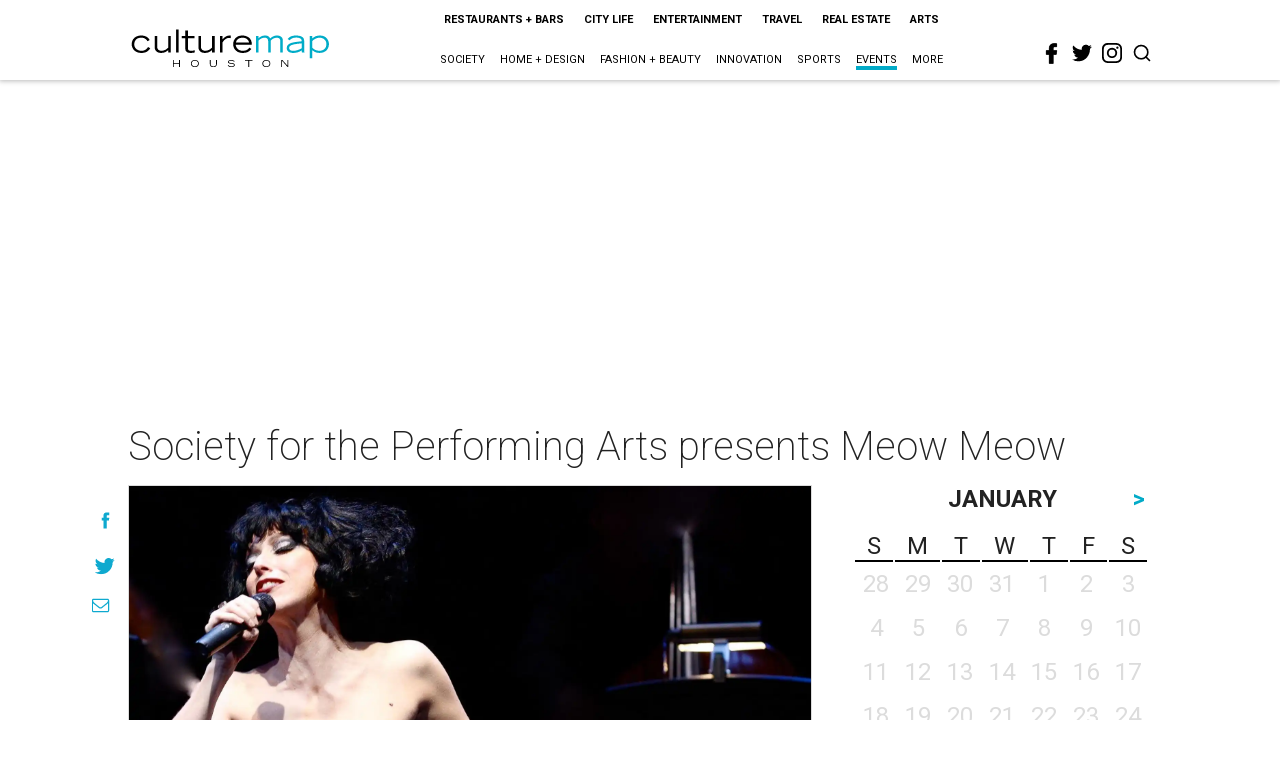

--- FILE ---
content_type: text/html; charset=utf-8
request_url: https://www.google.com/recaptcha/api2/aframe
body_size: 263
content:
<!DOCTYPE HTML><html><head><meta http-equiv="content-type" content="text/html; charset=UTF-8"></head><body><script nonce="X1JHAmEf2crn6b6mbE16Wg">/** Anti-fraud and anti-abuse applications only. See google.com/recaptcha */ try{var clients={'sodar':'https://pagead2.googlesyndication.com/pagead/sodar?'};window.addEventListener("message",function(a){try{if(a.source===window.parent){var b=JSON.parse(a.data);var c=clients[b['id']];if(c){var d=document.createElement('img');d.src=c+b['params']+'&rc='+(localStorage.getItem("rc::a")?sessionStorage.getItem("rc::b"):"");window.document.body.appendChild(d);sessionStorage.setItem("rc::e",parseInt(sessionStorage.getItem("rc::e")||0)+1);localStorage.setItem("rc::h",'1769379017908');}}}catch(b){}});window.parent.postMessage("_grecaptcha_ready", "*");}catch(b){}</script></body></html>